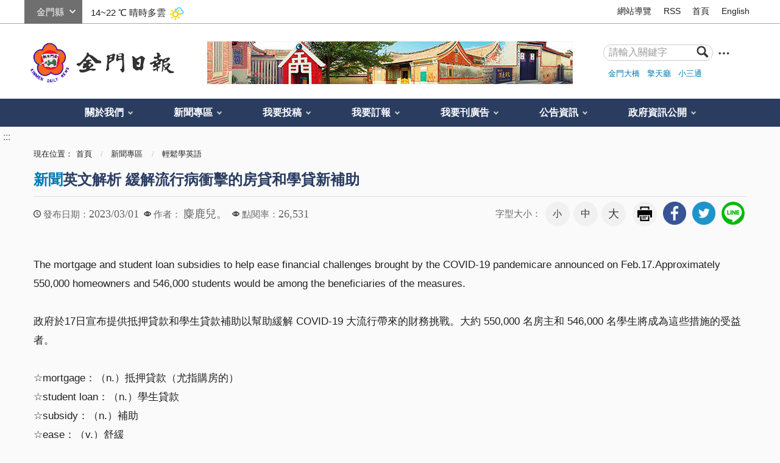

--- FILE ---
content_type: text/html; charset=utf-8
request_url: https://www.kmdn.gov.tw/1117/1271/1278/552322/
body_size: 17825
content:


<!doctype html>
<html xmlns:og='http://ogp.me/ns#' lang="zh-Hant" class="no-js">
<head>
    <meta charset="utf-8" />
    <meta name="description" content="The mortgage and student loan subsidies to help ease financial challenges brought by the COVID-19 pandemicare announced on Feb.17.Approximately 550,000 homeowners and 546,000 students would be among the beneficiaries of the measures.

  政府於17日宣布提供抵押貸款和學生貸款補助以幫助緩解 COVID-19 大流行帶來的財務挑戰。大約 550,000 名房主和 546,000 名學生將成為這些措施的受益者。

  ☆mortgage：（n.）抵押貸款（尤指購房的）
  ☆student loan：（n.）學生貸款
  ☆subsidy：（n.）補助
  ☆ease：（v.）舒緩
  ☆approximately：（adv.）大約
  ☆beneficiary：（n.）受益人；受惠者
  ☆measure：（n.）措施
__________________________________________

 The Executive Yuan approved a Ministry of the Interior proposal to provide one-off mortgage subsidies of NT$30,000 (US$991) to eligible home buyers.  
  行政院批准了內政部向符合條件的購房者提供 30,000 新台幣（991 美元）一次性抵押貸款補貼的提議。

  ☆the Executive Yuan：（n.）行政院
  ☆Ministry of the Interior：（n.）內政部
  ☆proposal：（n.）提案
  ☆one-off：（a.）一次性的
  ＊One-off是指一次性，非常態性的活動。例如一次性的付款叫one-off payment、一次性的工作是one-off job、一次性的買賣是one-off deal。如果我們指的是像免洗筷或者是紙杯等「不可重複使用且在使用後丟棄」的「一次性的」物品，那麼我們所用的字會是&quot;disposable&quot;這個形容詞。
  ☆eligible：（a.）有資格的
＿＿＿＿＿＿＿＿＿＿＿＿＿＿＿＿＿＿＿＿＿

 Home buyers with an annual household income of less than NT$1.2 million who are liable for an original mortgage of up to NT$8.5 million in Taipei, or up to NT$7 million in the rest of the country, can apply for the subsidy.The number of eligible applicants has increased from 60,000 to 277,000. About 40 percent of subsidy recipients are underprivileged households, while young adults and newly married couples account for 30 percent.

  家庭年收入低於新台幣 120 萬元的購房者，在台北承擔高達新台幣 850 萬元的原始抵押貸款，或在全國其他地區高達新台幣 700 萬元的購房者，可以申請補貼。符合條件的申請人數已從 60,000 人增加到 277,000 人。大約 40% 的補貼接受者是貧困家庭，而年輕人和新婚夫婦佔 30%。

  ☆annual household income：（n.）家庭年收入
  ☆liable：（a.）可能的
  ☆applicant：（n.）申請者
  ☆recipient：（n.）接受者
  ☆underprivileged：（a.）貧困的；屬於弱勢群體的；底層的
＿＿＿＿＿＿＿＿＿＿＿＿＿＿＿＿＿＿＿＿＿

 The subsidy is not meant to encourage people to buy homes or to subsidize luxury homeowners, Minister of the Interior Lin Yu-chang (林右昌) said, adding that owners of multiple homes would be excluded andlords would not receive the subsidy.

  內政部長林右昌表示，該補貼不是為了要鼓勵人們買房或者來補貼豪宅業主，也補充說明多套房主將被排除在外且房東並不會獲得補貼。

  ☆subsidize：（v.）補助；補貼
  ☆luxury：（a.）豪奢的
  ☆multiple：（a.）複合的；多樣的
  ☆excluded：（a.）被排除的
＿＿＿＿＿＿＿＿＿＿＿＿＿＿＿＿＿＿＿＿＿

 Meanwhile, students and recent graduates in need of financial assistance would have one year of student loans forgiven, Minister of Education Pan Wen-chung (潘文忠) said.The planwould be implemented in July andis expected to help 546,000 low-income students, recent graduates raising children and recent graduates earning less than NT$40,000 per month on average.

  與此同時，教育部長潘文忠表示，需要經濟援助的學生和應屆畢業生將免除一年的助學貸款。該計劃將於 7 月實施，預計將幫助 546,000 名低收入學生、正在撫養子女的應屆畢業生以及平均月收入低於新台幣 4 萬元的應屆畢業生。

  ☆recent graduate：（n.）應屆畢業生
  ☆forgiven：（a.）被免除的
  ☆implement：（v.）實施
  ☆average：（n.）平均">
    <meta name="keywords" content="英文原來這樣說(English Is A Piece of Cake)">
    <meta http-equiv="X-UA-Compatible" content="IE=edge">
    <meta name="viewport" content="width=device-width, initial-scale=1">
    <title>
        金門日報全球資訊網 -新聞英文解析 緩解流行病衝擊的房貸和學貸新補助
    </title>
        <meta property="robots" content="The mortgage and student loan subsidies to help ease financial challenges brought by the COVID-19 pandemicare announced on Feb.17.Approximately 550,000 homeowners and 546,000 students would be among the beneficiaries of the measures.

  政府於17日宣布提供抵押貸款和學生貸款補助以幫助緩解 COVID-19 大流行帶來的財務挑戰。大約 550,000 名房主和 546,000 名學生將成為這些措施的受益者。

  ☆mortgage：（n.）抵押貸款（尤指購房的）
  ☆student loan：（n.）學生貸款
  ☆subsidy：（n.）補助
  ☆ease：（v.）舒緩
  ☆approximately：（adv.）大約
  ☆beneficiary：（n.）受益人；受惠者
  ☆measure：（n.）措施
__________________________________________

 The Executive Yuan approved a Ministry of the Interior proposal to provide one-off mortgage subsidies of NT$30,000 (US$991) to eligible home buyers.  
  行政院批准了內政部向符合條件的購房者提供 30,000 新台幣（991 美元）一次性抵押貸款補貼的提議。

  ☆the Executive Yuan：（n.）行政院
  ☆Ministry of the Interior：（n.）內政部
  ☆proposal：（n.）提案
  ☆one-off：（a.）一次性的
  ＊One-off是指一次性，非常態性的活動。例如一次性的付款叫one-off payment、一次性的工作是one-off job、一次性的買賣是one-off deal。如果我們指的是像免洗筷或者是紙杯等「不可重複使用且在使用後丟棄」的「一次性的」物品，那麼我們所用的字會是&quot;disposable&quot;這個形容詞。
  ☆eligible：（a.）有資格的
＿＿＿＿＿＿＿＿＿＿＿＿＿＿＿＿＿＿＿＿＿

 Home buyers with an annual household income of less than NT$1.2 million who are liable for an original mortgage of up to NT$8.5 million in Taipei, or up to NT$7 million in the rest of the country, can apply for the subsidy.The number of eligible applicants has increased from 60,000 to 277,000. About 40 percent of subsidy recipients are underprivileged households, while young adults and newly married couples account for 30 percent.

  家庭年收入低於新台幣 120 萬元的購房者，在台北承擔高達新台幣 850 萬元的原始抵押貸款，或在全國其他地區高達新台幣 700 萬元的購房者，可以申請補貼。符合條件的申請人數已從 60,000 人增加到 277,000 人。大約 40% 的補貼接受者是貧困家庭，而年輕人和新婚夫婦佔 30%。

  ☆annual household income：（n.）家庭年收入
  ☆liable：（a.）可能的
  ☆applicant：（n.）申請者
  ☆recipient：（n.）接受者
  ☆underprivileged：（a.）貧困的；屬於弱勢群體的；底層的
＿＿＿＿＿＿＿＿＿＿＿＿＿＿＿＿＿＿＿＿＿

 The subsidy is not meant to encourage people to buy homes or to subsidize luxury homeowners, Minister of the Interior Lin Yu-chang (林右昌) said, adding that owners of multiple homes would be excluded andlords would not receive the subsidy.

  內政部長林右昌表示，該補貼不是為了要鼓勵人們買房或者來補貼豪宅業主，也補充說明多套房主將被排除在外且房東並不會獲得補貼。

  ☆subsidize：（v.）補助；補貼
  ☆luxury：（a.）豪奢的
  ☆multiple：（a.）複合的；多樣的
  ☆excluded：（a.）被排除的
＿＿＿＿＿＿＿＿＿＿＿＿＿＿＿＿＿＿＿＿＿

 Meanwhile, students and recent graduates in need of financial assistance would have one year of student loans forgiven, Minister of Education Pan Wen-chung (潘文忠) said.The planwould be implemented in July andis expected to help 546,000 low-income students, recent graduates raising children and recent graduates earning less than NT$40,000 per month on average.

  與此同時，教育部長潘文忠表示，需要經濟援助的學生和應屆畢業生將免除一年的助學貸款。該計劃將於 7 月實施，預計將幫助 546,000 名低收入學生、正在撫養子女的應屆畢業生以及平均月收入低於新台幣 4 萬元的應屆畢業生。

  ☆recent graduate：（n.）應屆畢業生
  ☆forgiven：（a.）被免除的
  ☆implement：（v.）實施
  ☆average：（n.）平均" />
        <meta property="googlebot" content="The mortgage and student loan subsidies to help ease financial challenges brought by the COVID-19 pandemicare announced on Feb.17.Approximately 550,000 homeowners and 546,000 students would be among the beneficiaries of the measures.

  政府於17日宣布提供抵押貸款和學生貸款補助以幫助緩解 COVID-19 大流行帶來的財務挑戰。大約 550,000 名房主和 546,000 名學生將成為這些措施的受益者。

  ☆mortgage：（n.）抵押貸款（尤指購房的）
  ☆student loan：（n.）學生貸款
  ☆subsidy：（n.）補助
  ☆ease：（v.）舒緩
  ☆approximately：（adv.）大約
  ☆beneficiary：（n.）受益人；受惠者
  ☆measure：（n.）措施
__________________________________________

 The Executive Yuan approved a Ministry of the Interior proposal to provide one-off mortgage subsidies of NT$30,000 (US$991) to eligible home buyers.  
  行政院批准了內政部向符合條件的購房者提供 30,000 新台幣（991 美元）一次性抵押貸款補貼的提議。

  ☆the Executive Yuan：（n.）行政院
  ☆Ministry of the Interior：（n.）內政部
  ☆proposal：（n.）提案
  ☆one-off：（a.）一次性的
  ＊One-off是指一次性，非常態性的活動。例如一次性的付款叫one-off payment、一次性的工作是one-off job、一次性的買賣是one-off deal。如果我們指的是像免洗筷或者是紙杯等「不可重複使用且在使用後丟棄」的「一次性的」物品，那麼我們所用的字會是&quot;disposable&quot;這個形容詞。
  ☆eligible：（a.）有資格的
＿＿＿＿＿＿＿＿＿＿＿＿＿＿＿＿＿＿＿＿＿

 Home buyers with an annual household income of less than NT$1.2 million who are liable for an original mortgage of up to NT$8.5 million in Taipei, or up to NT$7 million in the rest of the country, can apply for the subsidy.The number of eligible applicants has increased from 60,000 to 277,000. About 40 percent of subsidy recipients are underprivileged households, while young adults and newly married couples account for 30 percent.

  家庭年收入低於新台幣 120 萬元的購房者，在台北承擔高達新台幣 850 萬元的原始抵押貸款，或在全國其他地區高達新台幣 700 萬元的購房者，可以申請補貼。符合條件的申請人數已從 60,000 人增加到 277,000 人。大約 40% 的補貼接受者是貧困家庭，而年輕人和新婚夫婦佔 30%。

  ☆annual household income：（n.）家庭年收入
  ☆liable：（a.）可能的
  ☆applicant：（n.）申請者
  ☆recipient：（n.）接受者
  ☆underprivileged：（a.）貧困的；屬於弱勢群體的；底層的
＿＿＿＿＿＿＿＿＿＿＿＿＿＿＿＿＿＿＿＿＿

 The subsidy is not meant to encourage people to buy homes or to subsidize luxury homeowners, Minister of the Interior Lin Yu-chang (林右昌) said, adding that owners of multiple homes would be excluded andlords would not receive the subsidy.

  內政部長林右昌表示，該補貼不是為了要鼓勵人們買房或者來補貼豪宅業主，也補充說明多套房主將被排除在外且房東並不會獲得補貼。

  ☆subsidize：（v.）補助；補貼
  ☆luxury：（a.）豪奢的
  ☆multiple：（a.）複合的；多樣的
  ☆excluded：（a.）被排除的
＿＿＿＿＿＿＿＿＿＿＿＿＿＿＿＿＿＿＿＿＿

 Meanwhile, students and recent graduates in need of financial assistance would have one year of student loans forgiven, Minister of Education Pan Wen-chung (潘文忠) said.The planwould be implemented in July andis expected to help 546,000 low-income students, recent graduates raising children and recent graduates earning less than NT$40,000 per month on average.

  與此同時，教育部長潘文忠表示，需要經濟援助的學生和應屆畢業生將免除一年的助學貸款。該計劃將於 7 月實施，預計將幫助 546,000 名低收入學生、正在撫養子女的應屆畢業生以及平均月收入低於新台幣 4 萬元的應屆畢業生。

  ☆recent graduate：（n.）應屆畢業生
  ☆forgiven：（a.）被免除的
  ☆implement：（v.）實施
  ☆average：（n.）平均" />
        <meta name="section" property="article:section" itemprop="articleSection" content="輕鬆學英語" />
        <meta name="parsely-section" content="輕鬆學英語" data-ephemeral="true" />
    <meta name="DC.Title" content="英文原來這樣說(English Is A Piece of Cake)">
    <meta name="DC.Subject" content="英文原來這樣說(English Is A Piece of Cake)">
    <meta name="DC.Creator" content="金門日報">
    <meta name="DC.Description" content="The mortgage and student loan subsidies to help ease financial challenges brought by the COVID-19 pandemicare announced on Feb.17.Approximately 550,000 homeowners and 546,000 students would be among the beneficiaries of the measures.

  政府於17日宣布提供抵押貸款和學生貸款補助以幫助緩解 COVID-19 大流行帶來的財務挑戰。大約 550,000 名房主和 546,000 名學生將成為這些措施的受益者。

  ☆mortgage：（n.）抵押貸款（尤指購房的）
  ☆student loan：（n.）學生貸款
  ☆subsidy：（n.）補助
  ☆ease：（v.）舒緩
  ☆approximately：（adv.）大約
  ☆beneficiary：（n.）受益人；受惠者
  ☆measure：（n.）措施
__________________________________________

 The Executive Yuan approved a Ministry of the Interior proposal to provide one-off mortgage subsidies of NT$30,000 (US$991) to eligible home buyers.  
  行政院批准了內政部向符合條件的購房者提供 30,000 新台幣（991 美元）一次性抵押貸款補貼的提議。

  ☆the Executive Yuan：（n.）行政院
  ☆Ministry of the Interior：（n.）內政部
  ☆proposal：（n.）提案
  ☆one-off：（a.）一次性的
  ＊One-off是指一次性，非常態性的活動。例如一次性的付款叫one-off payment、一次性的工作是one-off job、一次性的買賣是one-off deal。如果我們指的是像免洗筷或者是紙杯等「不可重複使用且在使用後丟棄」的「一次性的」物品，那麼我們所用的字會是&quot;disposable&quot;這個形容詞。
  ☆eligible：（a.）有資格的
＿＿＿＿＿＿＿＿＿＿＿＿＿＿＿＿＿＿＿＿＿

 Home buyers with an annual household income of less than NT$1.2 million who are liable for an original mortgage of up to NT$8.5 million in Taipei, or up to NT$7 million in the rest of the country, can apply for the subsidy.The number of eligible applicants has increased from 60,000 to 277,000. About 40 percent of subsidy recipients are underprivileged households, while young adults and newly married couples account for 30 percent.

  家庭年收入低於新台幣 120 萬元的購房者，在台北承擔高達新台幣 850 萬元的原始抵押貸款，或在全國其他地區高達新台幣 700 萬元的購房者，可以申請補貼。符合條件的申請人數已從 60,000 人增加到 277,000 人。大約 40% 的補貼接受者是貧困家庭，而年輕人和新婚夫婦佔 30%。

  ☆annual household income：（n.）家庭年收入
  ☆liable：（a.）可能的
  ☆applicant：（n.）申請者
  ☆recipient：（n.）接受者
  ☆underprivileged：（a.）貧困的；屬於弱勢群體的；底層的
＿＿＿＿＿＿＿＿＿＿＿＿＿＿＿＿＿＿＿＿＿

 The subsidy is not meant to encourage people to buy homes or to subsidize luxury homeowners, Minister of the Interior Lin Yu-chang (林右昌) said, adding that owners of multiple homes would be excluded andlords would not receive the subsidy.

  內政部長林右昌表示，該補貼不是為了要鼓勵人們買房或者來補貼豪宅業主，也補充說明多套房主將被排除在外且房東並不會獲得補貼。

  ☆subsidize：（v.）補助；補貼
  ☆luxury：（a.）豪奢的
  ☆multiple：（a.）複合的；多樣的
  ☆excluded：（a.）被排除的
＿＿＿＿＿＿＿＿＿＿＿＿＿＿＿＿＿＿＿＿＿

 Meanwhile, students and recent graduates in need of financial assistance would have one year of student loans forgiven, Minister of Education Pan Wen-chung (潘文忠) said.The planwould be implemented in July andis expected to help 546,000 low-income students, recent graduates raising children and recent graduates earning less than NT$40,000 per month on average.

  與此同時，教育部長潘文忠表示，需要經濟援助的學生和應屆畢業生將免除一年的助學貸款。該計劃將於 7 月實施，預計將幫助 546,000 名低收入學生、正在撫養子女的應屆畢業生以及平均月收入低於新台幣 4 萬元的應屆畢業生。

  ☆recent graduate：（n.）應屆畢業生
  ☆forgiven：（a.）被免除的
  ☆implement：（v.）實施
  ☆average：（n.）平均">
    <meta name="DC.Publisher" content="金門日報">
    <meta name="DC.Contributor" content="金門日報">
    <meta name="DC.coverage.t.max" content="2000-01-01">
    <meta name="DC.coverage.t.min" content="2000-01-01">
    <meta name="DC.Date" content="2015-08-14 03:58">
    <meta name="DC.Type" content="page">
    <meta name="DC.Format" content="HTML">
    <meta name="DC.Identifier" content="371015300L">
    <meta name="DC.Relation" content="金門縣金門日報社首頁">
    <meta name="DC.Source" content="金門縣金門日報社">
    <meta name="DC.Language" content="zh-TW">
    <meta name="DC.Coverage" content="2000-01-01">
    <meta name="DC.Rights" content="2075-12-31">
    <meta name="Category.Cake" content="J40">
    <meta name="Category.Theme" content="9Z0">
    <meta name="Category.Service" content="IZ0">
    <meta property="og:title" content="-新聞英文解析 緩解流行病衝擊的房貸和學貸新補助" />
    <meta property="og:description" content="The mortgage and student loan subsidies to help ease financial challenges brought by the COVID-19 pandemicare announced on Feb.17.Approximately 550,000 homeowners and 546,000 students would be among the beneficiaries of the measures.

  政府於17日宣布提供抵押貸款和學生貸款補助以幫助緩解 COVID-19 大流行帶來的財務挑戰。大約 550,000 名房主和 546,000 名學生將成為這些措施的受益者。

  ☆mortgage：（n.）抵押貸款（尤指購房的）
  ☆student loan：（n.）學生貸款
  ☆subsidy：（n.）補助
  ☆ease：（v.）舒緩
  ☆approximately：（adv.）大約
  ☆beneficiary：（n.）受益人；受惠者
  ☆measure：（n.）措施
__________________________________________

 The Executive Yuan approved a Ministry of the Interior proposal to provide one-off mortgage subsidies of NT$30,000 (US$991) to eligible home buyers.  
  行政院批准了內政部向符合條件的購房者提供 30,000 新台幣（991 美元）一次性抵押貸款補貼的提議。

  ☆the Executive Yuan：（n.）行政院
  ☆Ministry of the Interior：（n.）內政部
  ☆proposal：（n.）提案
  ☆one-off：（a.）一次性的
  ＊One-off是指一次性，非常態性的活動。例如一次性的付款叫one-off payment、一次性的工作是one-off job、一次性的買賣是one-off deal。如果我們指的是像免洗筷或者是紙杯等「不可重複使用且在使用後丟棄」的「一次性的」物品，那麼我們所用的字會是&quot;disposable&quot;這個形容詞。
  ☆eligible：（a.）有資格的
＿＿＿＿＿＿＿＿＿＿＿＿＿＿＿＿＿＿＿＿＿

 Home buyers with an annual household income of less than NT$1.2 million who are liable for an original mortgage of up to NT$8.5 million in Taipei, or up to NT$7 million in the rest of the country, can apply for the subsidy.The number of eligible applicants has increased from 60,000 to 277,000. About 40 percent of subsidy recipients are underprivileged households, while young adults and newly married couples account for 30 percent.

  家庭年收入低於新台幣 120 萬元的購房者，在台北承擔高達新台幣 850 萬元的原始抵押貸款，或在全國其他地區高達新台幣 700 萬元的購房者，可以申請補貼。符合條件的申請人數已從 60,000 人增加到 277,000 人。大約 40% 的補貼接受者是貧困家庭，而年輕人和新婚夫婦佔 30%。

  ☆annual household income：（n.）家庭年收入
  ☆liable：（a.）可能的
  ☆applicant：（n.）申請者
  ☆recipient：（n.）接受者
  ☆underprivileged：（a.）貧困的；屬於弱勢群體的；底層的
＿＿＿＿＿＿＿＿＿＿＿＿＿＿＿＿＿＿＿＿＿

 The subsidy is not meant to encourage people to buy homes or to subsidize luxury homeowners, Minister of the Interior Lin Yu-chang (林右昌) said, adding that owners of multiple homes would be excluded andlords would not receive the subsidy.

  內政部長林右昌表示，該補貼不是為了要鼓勵人們買房或者來補貼豪宅業主，也補充說明多套房主將被排除在外且房東並不會獲得補貼。

  ☆subsidize：（v.）補助；補貼
  ☆luxury：（a.）豪奢的
  ☆multiple：（a.）複合的；多樣的
  ☆excluded：（a.）被排除的
＿＿＿＿＿＿＿＿＿＿＿＿＿＿＿＿＿＿＿＿＿

 Meanwhile, students and recent graduates in need of financial assistance would have one year of student loans forgiven, Minister of Education Pan Wen-chung (潘文忠) said.The planwould be implemented in July andis expected to help 546,000 low-income students, recent graduates raising children and recent graduates earning less than NT$40,000 per month on average.

  與此同時，教育部長潘文忠表示，需要經濟援助的學生和應屆畢業生將免除一年的助學貸款。該計劃將於 7 月實施，預計將幫助 546,000 名低收入學生、正在撫養子女的應屆畢業生以及平均月收入低於新台幣 4 萬元的應屆畢業生。

  ☆recent graduate：（n.）應屆畢業生
  ☆forgiven：（a.）被免除的
  ☆implement：（v.）實施
  ☆average：（n.）平均" />
    <meta property="og:type" content="website" />
    <meta property="og:url" content="https://www.kmdn.gov.tw/1117/1271/1278/255714/" />
    <meta property="og:image" content="https://www.kmdn.gov.tw/media/131565/fblogo-ss.jpg" />
    <!-- slick css-->
    <link href="/Content/A/vendor/slick/slick.css" rel="stylesheet">
    <link href="/Content/A/vendor/slick/slick-theme.css" rel="stylesheet">
        <!-- hyUI css -->
    <link rel="stylesheet" href="/Content/A/css/hyui.css">
    <!-- favicon -->
    <link href="/Content/A/images/favicon.png" rel="icon" type="image/x-icon">
    <!--HTML5 Shim and Respond.js IE8 support of HTML5 elements and media queries [if lt IE 9]>
    <script src="/Content/A/js/html5shiv.js"></script>
    <script src="/Content/A/js/respond.min.js"></script>
    <![endif]-->
    <script type="text/javascript" src="/Content/A/js/jquery-3.5.1.min.js"></script>
    <script>
        (function (i, s, o, g, r, a, m) {
            i['GoogleAnalyticsObject'] = r; i[r] = i[r] || function () {
                (i[r].q = i[r].q || []).push(arguments)
            }, i[r].l = 1 * new Date(); a = s.createElement(o),
                m = s.getElementsByTagName(o)[0]; a.async = 1; a.src = g; m.parentNode.insertBefore(a, m)
        })(window, document, 'script', '//www.google-analytics.com/analytics.js', 'ga');

        ga('create', 'UA-66284228-1', 'auto');
        ga('send', 'pageview');
    </script>
    
            <!--
            <link rel="stylesheet" href="/Content/A/css/">
            
                -->
        
</head>
<body>
    <!-- 直接跳主內容區 -->
    <a class="goCenter" href="#center" tabindex="1" title="按Enter到主內容區">按Enter到主內容區</a>
    <!-- wrapper Start -->
    <div class="wrapper">
        

<header class="header">
    <div class="container">
        <a class="accesskey" href="#aU" id="aU" accesskey="U" title="網站標題" tabindex="2">:::</a>
<!-- navigation Start -->
<nav class="navigation">
        <script>
            var iniWtID = "wtIniv";
            function changeWt(myId) {
                $("#wtIniv").remove();
                $("#" + iniWtID).hide();
                $("#wt" + myId).show();
                iniWtID = "wt" + myId;
            }
            $(document).ready(function () {
                $("#wtchange").change(function () {
                    var myId = $(this).val();
                    changeWt(myId);
                });
            });
        </script>
        <div class="weather">
            <div class="form_grp">
                <label for="wtchange">選縣市</label>
                <select name="wtchange" id="wtchange">
                        <option value="嘉義縣" >嘉義縣</option>
                        <option value="新北市" >新北市</option>
                        <option value="嘉義市" >嘉義市</option>
                        <option value="新竹縣" >新竹縣</option>
                        <option value="新竹市" >新竹市</option>
                        <option value="臺北市" >臺北市</option>
                        <option value="臺南市" >臺南市</option>
                        <option value="宜蘭縣" >宜蘭縣</option>
                        <option value="苗栗縣" >苗栗縣</option>
                        <option value="雲林縣" >雲林縣</option>
                        <option value="花蓮縣" >花蓮縣</option>
                        <option value="臺中市" >臺中市</option>
                        <option value="臺東縣" >臺東縣</option>
                        <option value="桃園市" >桃園市</option>
                        <option value="南投縣" >南投縣</option>
                        <option value="高雄市" >高雄市</option>
                        <option value="金門縣" selected='selected'>金門縣</option>
                        <option value="屏東縣" >屏東縣</option>
                        <option value="基隆市" >基隆市</option>
                        <option value="澎湖縣" >澎湖縣</option>
                        <option value="彰化縣" >彰化縣</option>
                        <option value="連江縣" >連江縣</option>
                </select>
            </div>
            <div id="wtIniv" class="temp">
                    <span> 14~22 ℃ </span><span>晴時多雲</span><img src="/Content/A/images/weathericon/2.png" alt="">
            </div>
                <div id="wt嘉義縣" class="temp" style="display:none;">
                    <span> 16~24 ℃ </span><span>多雲時晴</span><img src="/Content/A/images/weathericon/3.png" alt="">
                </div>
                <div id="wt新北市" class="temp" style="display:none;">
                    <span> 17~21 ℃ </span><span>陰短暫雨</span><img src="/Content/A/images/weathericon/11.png" alt="">
                </div>
                <div id="wt嘉義市" class="temp" style="display:none;">
                    <span> 15~25 ℃ </span><span>多雲時晴</span><img src="/Content/A/images/weathericon/3.png" alt="">
                </div>
                <div id="wt新竹縣" class="temp" style="display:none;">
                    <span> 17~21 ℃ </span><span>多雲時晴</span><img src="/Content/A/images/weathericon/3.png" alt="">
                </div>
                <div id="wt新竹市" class="temp" style="display:none;">
                    <span> 17~21 ℃ </span><span>晴時多雲</span><img src="/Content/A/images/weathericon/2.png" alt="">
                </div>
                <div id="wt臺北市" class="temp" style="display:none;">
                    <span> 17~21 ℃ </span><span>陰短暫雨</span><img src="/Content/A/images/weathericon/11.png" alt="">
                </div>
                <div id="wt臺南市" class="temp" style="display:none;">
                    <span> 16~24 ℃ </span><span>晴時多雲</span><img src="/Content/A/images/weathericon/2.png" alt="">
                </div>
                <div id="wt宜蘭縣" class="temp" style="display:none;">
                    <span> 16~22 ℃ </span><span>多雲短暫雨</span><img src="/Content/A/images/weathericon/8.png" alt="">
                </div>
                <div id="wt苗栗縣" class="temp" style="display:none;">
                    <span> 15~22 ℃ </span><span>多雲時晴</span><img src="/Content/A/images/weathericon/3.png" alt="">
                </div>
                <div id="wt雲林縣" class="temp" style="display:none;">
                    <span> 15~25 ℃ </span><span>晴時多雲</span><img src="/Content/A/images/weathericon/2.png" alt="">
                </div>
                <div id="wt花蓮縣" class="temp" style="display:none;">
                    <span> 17~25 ℃ </span><span>晴時多雲</span><img src="/Content/A/images/weathericon/2.png" alt="">
                </div>
                <div id="wt臺中市" class="temp" style="display:none;">
                    <span> 16~24 ℃ </span><span>晴時多雲</span><img src="/Content/A/images/weathericon/2.png" alt="">
                </div>
                <div id="wt臺東縣" class="temp" style="display:none;">
                    <span> 18~25 ℃ </span><span>晴時多雲</span><img src="/Content/A/images/weathericon/2.png" alt="">
                </div>
                <div id="wt桃園市" class="temp" style="display:none;">
                    <span> 17~20 ℃ </span><span>陰時多雲短暫雨</span><img src="/Content/A/images/weathericon/10.png" alt="">
                </div>
                <div id="wt南投縣" class="temp" style="display:none;">
                    <span> 14~25 ℃ </span><span>晴時多雲</span><img src="/Content/A/images/weathericon/2.png" alt="">
                </div>
                <div id="wt高雄市" class="temp" style="display:none;">
                    <span> 18~25 ℃ </span><span>晴時多雲</span><img src="/Content/A/images/weathericon/2.png" alt="">
                </div>
                <div id="wt金門縣" class="temp" style="display:none;">
                    <span> 14~22 ℃ </span><span>晴時多雲</span><img src="/Content/A/images/weathericon/2.png" alt="">
                </div>
                <div id="wt屏東縣" class="temp" style="display:none;">
                    <span> 17~27 ℃ </span><span>晴時多雲</span><img src="/Content/A/images/weathericon/2.png" alt="">
                </div>
                <div id="wt基隆市" class="temp" style="display:none;">
                    <span> 17~19 ℃ </span><span>陰時多雲短暫雨</span><img src="/Content/A/images/weathericon/10.png" alt="">
                </div>
                <div id="wt澎湖縣" class="temp" style="display:none;">
                    <span> 18~22 ℃ </span><span>晴時多雲</span><img src="/Content/A/images/weathericon/2.png" alt="">
                </div>
                <div id="wt彰化縣" class="temp" style="display:none;">
                    <span> 17~22 ℃ </span><span>晴時多雲</span><img src="/Content/A/images/weathericon/2.png" alt="">
                </div>
                <div id="wt連江縣" class="temp" style="display:none;">
                    <span> 12~17 ℃ </span><span>晴時多雲</span><img src="/Content/A/images/weathericon/2.png" alt="">
                </div>
        </div>
        <!-- weather END -->
                    <ul>
                            <li><a href="/1119/3090/" target="_self" title="網站導覽">網站導覽</a></li>
                            <li><a href="/1119/1120/1409/" target="_self" title="RSS">RSS</a></li>
                            <li><a href="https://www.kmdn.gov.tw/" target="_self" title="首頁">首頁</a></li>
                            <li><a href="https://www.kmdn.gov.tw/350690/350692/350693/" target="_self" title="English">English</a></li>

                </ul>
</nav>
<!-- navigation End -->
<div class="flex_wrapper">
    <h1>
        <a href="https://www.kmdn.gov.tw" title="logo"><img src="/Content/A//images/logo.png" alt="回首頁" /></a>
    </h1>
    <div class="banner_area">
                        <img src="/media/114257642/金門日報社預設圖.jpg" alt="" />

    </div>

    <!-- Search Start -->
    <div class="search">
        <div class="form_grp">
            <form action="/1119/查詢結果條列/">
                <label for="searchkey">搜尋</label>
                <input name="q" id="searchkey" type="text" placeholder="請輸入關鍵字" accesskey="S">
                <input name="searchsubmit" type="submit" title="查詢" value="查詢" />
            </form>
        </div>
        <a target="_blank" class="search_advanced" href="http://www.google.com.tw/advanced_search?hl=zh-TW&amp;amp;as_q=&amp;amp;num=100&amp;amp;as_sitesearch=https://www.kmdn.gov.tw&amp;amp;sitetitle" title="進階查詢(另開新視窗)"><img src="/Content/A//images/icon_search_more.png" alt="進階查詢(另開新視窗)"></a>
        <div class="keywordHot">
                    <ul>
                            <li><a href="/1119/查詢結果條列/?q=金門大橋" title="金門大橋">金門大橋</a></li>
                            <li><a href="/1119/查詢結果條列/?q=擎天廳" title="擎天廳">擎天廳</a></li>
                            <li><a href="/1119/查詢結果條列/?q=小三通" title="小三通">小三通</a></li>
                    </ul>
        </div>
    </div>
</div>
<!-- Search End -->
<!-- noscript -->
<noscript>
    您的瀏覽器不支援JavaScript語法，JavaScript語法並不影響內容的陳述。您可使用按鍵盤上的Ctrl鍵+ (+)鍵放大/(-)鍵縮小來改變字型大小；回到上一頁可使用瀏覽器提供的 Alt+左方向鍵(←) 快速鍵功能；列印可使用瀏覽器提供的(Ctrl+P)功能。您的瀏覽器，不支援script語法，若您的瀏覽器無法支援請點選此超連結 <a href="#" title="網站導覽">網站導覽</a>
</noscript>
        <!-- menu Start -->
        <nav class="menu">
            <ul>
        <li>
            <a href="/1117/1059/" title="關於我們">關於我們</a>
    <ul>
            <li>
                <a href="/1117/1059/1379/1375/" title="歷史沿革" target="_self">歷史沿革</a>
            </li>
            <li>
                <a href="/1117/1059/1380/1073/" title="地理位置" target="_self">地理位置</a>
            </li>
            <li>
                <a href="/1117/1059/1066/1070/" title="社長簡歷" target="_self">社長簡歷</a>
            </li>
            <li>
                <a href="/1117/1059/1382/" title="便民服務" target="_self">便民服務</a>
            </li>
            <li>
                <a href="/1117/1059/2947/" title="意見信箱" target="_self">意見信箱</a>
            </li>
            <li>
                <a href="/1117/1059/1156/" title="檔案下載" target="_self">檔案下載</a>
            </li>
            <li>
                <a href="https://www.facebook.com/kinmendailynews/" title="粉絲專頁(另開新視窗)" target="_blank">粉絲專頁</a>
            </li>
    </ul>
        </li>
        <li>
            <a href="/1117/1271/" title="新聞專區">新聞專區</a>
    <ul>
            <li>
                <a href="/1117/1271/287081/" title="快訊" target="_self">快訊</a>
            </li>
            <li>
                <a href="/1117/1271/1272/" title="地方新聞" target="_self">地方新聞</a>
            </li>
            <li>
                <a href="/1117/1271/1273/" title="社論" target="_self">社論</a>
            </li>
            <li>
                <a href="/1117/1271/1274/" title="副刊文學" target="_self">副刊文學</a>
            </li>
            <li>
                <a href="/1117/1271/1275/" title="浯江夜話" target="_self">浯江夜話</a>
            </li>
            <li>
                <a href="/1117/1271/1277/" title="學生園地" target="_self">學生園地</a>
            </li>
            <li>
                <a href="/1117/1271/4189/" title="金經樂道" target="_self">金經樂道</a>
            </li>
            <li>
                <a href="/1117/1271/1276/" title="言論廣場" target="_self">言論廣場</a>
            </li>
            <li>
                <a href="/1117/1271/1278/" title="輕鬆學英語" target="_self">輕鬆學英語</a>
            </li>
            <li>
                <a href="/1117/1271/1279/" title="僑訊" target="_self">僑訊</a>
            </li>
            <li>
                <a href="/1117/1271/361204/" title="水陸法會" target="_self">水陸法會</a>
            </li>
    </ul>
        </li>
        <li>
            <a href="/1117/300550/" title="我要投稿">我要投稿</a>
    <ul>
            <li>
                <a href="/1117/300550/300744/300745/" title="文章投稿" target="_self">文章投稿</a>
            </li>
    </ul>
        </li>
        <li>
            <a href="/1117/300551/" title="我要訂報">我要訂報</a>
    <ul>
            <li>
                <a href="/1117/300551/1153/" title="訂報服務" target="_self">訂報服務</a>
            </li>
            <li>
                <a href="/1117/300551/1401/" title="訂閱電子報" target="_self">訂閱電子報</a>
            </li>
    </ul>
        </li>
        <li>
            <a href="/1117/357462/" title="我要刊廣告">我要刊廣告</a>
    <ul>
            <li>
                <a href="/1117/357462/302053/302054/" title="刊登廣告" target="_self">刊登廣告</a>
            </li>
            <li>
                <a href="/1117/357462/359895/359896/" title="刊登訃聞" target="_self">刊登訃聞</a>
            </li>
            <li>
                <a href="/1117/357462/307556/307560/" title="刊登網路廣告" target="_self">刊登網路廣告</a>
            </li>
    </ul>
        </li>
        <li>
            <a href="/1117/271930/" title="公告資訊">公告資訊</a>
    <ul>
            <li>
                <a href="/1117/271930/271932/365090/" title="徵才" target="_self">徵才</a>
            </li>
            <li>
                <a href="/1117/271930/1114/" title="友善連結" target="_self">友善連結</a>
            </li>
            <li>
                <a href="/1117/271930/1113/" title="相片媒體專區" target="_self">相片媒體專區</a>
            </li>
            <li>
                <a href="/1117/271930/1160/" title="常見問答" target="_self">常見問答</a>
            </li>
    </ul>
        </li>
        <li>
            <a href="/1117/291248/" title="政府資訊公開">政府資訊公開</a>
    <ul>
            <li>
                <a href="/1117/291248/291249/291253/" title="組織職掌" target="_self">組織職掌</a>
            </li>
            <li>
                <a href="/1117/291248/291251/291254/" title="聯絡資訊" target="_self">聯絡資訊</a>
            </li>
            <li>
                <a href="/1117/291248/291250/" title="預算及決算書" target="_self">預算及決算書</a>
            </li>
            <li>
                <a href="/1117/291248/298701/" title="大事紀專區" target="_self">大事紀專區</a>
            </li>
    </ul>
        </li>
            </ul>
        </nav>
        <!-- menu End -->
    </div>
</header>

<div id="center" class="main innerpage">
    <!-- 內頁新增一個classname-->
    <a class="accesskey" href="#aC" id="aC" accesskey="C" title="主要內容區">:::</a>
    <div class="container">

        <div class="breadcrumb">
            現在位置：<ul>
                        <li><a href="/" title="首頁">首頁</a></li>
                        <li>
                            <a href="/1117/1271/" title="新聞專區">新聞專區</a>
                        </li>
                        <li>
                            <a href="/1117/1271/1278/" title="輕鬆學英語">輕鬆學英語</a>
                        </li>
                
            </ul>
        </div>
        
    <h2 class="title">
            <span>新聞</span>英文解析 緩解流行病衝擊的房貸和學貸新補助    </h2>
    <div class="function_panel">
        <div class="publish_time">
            <span>發布日期：</span><time>2023/03/01</time>
        </div>
            <div class="click_rate">
                <span>作者：</span>
                <span class="times">
麋鹿兒。                    
                </span>
            </div>
        <div class="click_rate">
            <span>點閱率：</span><span class="times">26,531</span>
        </div>
        
        <!-- 文字大小 -->
        <div class="font_size">
            <span>字型大小：</span>
            <!-- 英文用<span>font-size：</span> -->
            <ul>
                <li><a href="#" class="small" title="字級:小">小</a></li>
                <li><a href="#" class="medium" title="字級:中">中</a></li>
                <li><a href="#" class="large" title="字級:大">大</a></li>
            </ul>
        </div>
        <!-- function功能區塊 -->
        <div class="function">
            <ul>
                <li class="print"><a href="?cprint=pt" title="友善列印" role="link">友善列印</a></li>
            </ul>
        </div>
        <div class="share">
            <ul>
                <li><a href="http://www.facebook.com/share.php?u=https://www.kmdn.gov.tw/1117/1271/1278/552322/" title="facebook" role="link"><img src="/Content/A/images/basic/icon_facebook.png" alt="facebook"></a></li>
                <li><a href="https://twitter.com/share?text=新聞英文解析 緩解流行病衝擊的房貸和學貸新補助&url=https://www.kmdn.gov.tw/1117/1271/1278/552322/" title="twitter" role="link"><img src="/Content/A/images/basic/icon_twitter.png" alt="twitter"></a></li>
                <li><a href="http://line.me/R/msg/text/?https://www.kmdn.gov.tw/1117/1271/1278/552322/" title="line" role="link"><img src="/Content/A/images/basic/icon_line.png" alt="line"></a></li>
            </ul>
        </div>

    </div>
    <section class="cp">
        <p>
  The  mortgage  and  student  loan  subsidies  to  help  ease  financial  challenges  brought  by  the  COVID-19  pandemicare  announced  on  Feb.17.Approximately  550,000  homeowners  and  546,000  students  would  be  among  the  beneficiaries  of  the  measures.<br/><br/>    政府於17日宣布提供抵押貸款和學生貸款補助以幫助緩解  COVID-19  大流行帶來的財務挑戰。大約  550,000  名房主和  546,000  名學生將成為這些措施的受益者。<br/><br/>    ☆mortgage：（n.）抵押貸款（尤指購房的）<br/>    ☆student  loan：（n.）學生貸款<br/>    ☆subsidy：（n.）補助<br/>    ☆ease：（v.）舒緩<br/>    ☆approximately：（adv.）大約<br/>    ☆beneficiary：（n.）受益人；受惠者<br/>    ☆measure：（n.）措施<br/>__________________________________________<br/><br/>  The  Executive  Yuan  approved  a  Ministry  of  the  Interior  proposal  to  provide  one-off  mortgage  subsidies  of  NT$30,000  (US$991)  to  eligible  home  buyers.    <br/>    行政院批准了內政部向符合條件的購房者提供  30,000  新台幣（991  美元）一次性抵押貸款補貼的提議。<br/><br/>    ☆the  Executive  Yuan：（n.）行政院<br/>    ☆Ministry  of  the  Interior：（n.）內政部<br/>    ☆proposal：（n.）提案<br/>    ☆one-off：（a.）一次性的<br/>    ＊One-off是指一次性，非常態性的活動。例如一次性的付款叫one-off  payment、一次性的工作是one-off  job、一次性的買賣是one-off  deal。如果我們指的是像免洗筷或者是紙杯等「不可重複使用且在使用後丟棄」的「一次性的」物品，那麼我們所用的字會是"disposable"這個形容詞。<br/>    ☆eligible：（a.）有資格的<br/>＿＿＿＿＿＿＿＿＿＿＿＿＿＿＿＿＿＿＿＿＿<br/><br/>  Home  buyers  with  an  annual  household  income  of  less  than  NT$1.2  million  who  are  liable  for  an  original  mortgage  of  up  to  NT$8.5  million  in  Taipei,  or  up  to  NT$7  million  in  the  rest  of  the  country,  can  apply  for  the  subsidy.The  number  of  eligible  applicants  has  increased  from  60,000  to  277,000.  About  40  percent  of  subsidy  recipients  are  underprivileged  households,  while  young  adults  and  newly  married  couples  account  for  30  percent.<br/><br/>    家庭年收入低於新台幣  120  萬元的購房者，在台北承擔高達新台幣  850  萬元的原始抵押貸款，或在全國其他地區高達新台幣  700  萬元的購房者，可以申請補貼。符合條件的申請人數已從  60,000  人增加到  277,000  人。大約  40%  的補貼接受者是貧困家庭，而年輕人和新婚夫婦佔  30%。<br/><br/>    ☆annual  household  income：（n.）家庭年收入<br/>    ☆liable：（a.）可能的<br/>    ☆applicant：（n.）申請者<br/>    ☆recipient：（n.）接受者<br/>    ☆underprivileged：（a.）貧困的；屬於弱勢群體的；底層的<br/>＿＿＿＿＿＿＿＿＿＿＿＿＿＿＿＿＿＿＿＿＿<br/><br/>  The  subsidy  is  not  meant  to  encourage  people  to  buy  homes  or  to  subsidize  luxury  homeowners,  Minister  of  the  Interior  Lin  Yu-chang  (林右昌)  said,  adding  that  owners  of  multiple  homes  would  be  excluded  andlords  would  not  receive  the  subsidy.<br/><br/>    內政部長林右昌表示，該補貼不是為了要鼓勵人們買房或者來補貼豪宅業主，也補充說明多套房主將被排除在外且房東並不會獲得補貼。<br/><br/>    ☆subsidize：（v.）補助；補貼<br/>    ☆luxury：（a.）豪奢的<br/>    ☆multiple：（a.）複合的；多樣的<br/>    ☆excluded：（a.）被排除的<br/>＿＿＿＿＿＿＿＿＿＿＿＿＿＿＿＿＿＿＿＿＿<br/><br/>  Meanwhile,  students  and  recent  graduates  in  need  of  financial  assistance  would  have  one  year  of  student  loans  forgiven,  Minister  of  Education  Pan  Wen-chung  (潘文忠)  said.The  planwould  be  implemented  in  July  andis  expected  to  help  546,000  low-income  students,  recent  graduates  raising  children  and  recent  graduates  earning  less  than  NT$40,000  per  month  on  average.<br/><br/>    與此同時，教育部長潘文忠表示，需要經濟援助的學生和應屆畢業生將免除一年的助學貸款。該計劃將於  7  月實施，預計將幫助  546,000  名低收入學生、正在撫養子女的應屆畢業生以及平均月收入低於新台幣  4  萬元的應屆畢業生。<br/><br/>    ☆recent  graduate：（n.）應屆畢業生<br/>    ☆forgiven：（a.）被免除的<br/>    ☆implement：（v.）實施<br/>    ☆average：（n.）平均        </p>
    </section>


   

<div class="simple_news_block col-6-6">
    <div class="col">
        <div class="simple_news_list">
            <h3 class="title">
                <span>相關</span>新聞
            </h3>
                <ul>
                        <li>
                            <a title="落實性平治理 縣府辦專題講座強化防制量能" href="https://www.kmdn.gov.tw/1117/1271/1272/584056/">
                                落實性平治理 縣府辦專題講座強化防制量能
                            </a>
                        </li>
                        <li>
                            <a title="荳咖啡室馬年禮盒 把水獺、鸕鶿、大橋融入包裝" href="https://www.kmdn.gov.tw/1117/1271/1272/584048/">
                                荳咖啡室馬年禮盒 把水獺、鸕鶿、大橋融入包裝
                            </a>
                        </li>
                        <li>
                            <a title="慈濟歲末祝福 數百人點燈祈願新年祥和平安 適逢慈濟創立六十週年 大會以「莫忘竹筒歲月初心，永誌法脈宗門弘願」為主題" href="https://www.kmdn.gov.tw/1117/1271/1272/584065/">
                                慈濟歲末祝福 數百人點燈祈願新年祥和平安 適逢慈濟創立六十週年 大會以「莫忘竹筒歲月初心，永誌法脈宗門弘願」為主題
                            </a>
                        </li>
                        <li>
                            <a title="烈嶼日照協助減輕照顧壓力" href="https://www.kmdn.gov.tw/1117/1271/1272/584046/">
                                烈嶼日照協助減輕照顧壓力
                            </a>
                        </li>
                        <li>
                            <a title="超商店員機警 報警攔阻詐騙" href="https://www.kmdn.gov.tw/1117/1271/1272/584061/">
                                超商店員機警 報警攔阻詐騙
                            </a>
                        </li>
                </ul>
        </div>
    </div>
    <div class="col">
        <div class="simple_news_list">
            <h3 class="title">
                <span>熱門</span>新聞
            </h3>
            <ul>
                    <li>
                        <a title="誠徵快訊" href="https://www.kmdn.gov.tw/1117/1271/287081/568009/">
                            誠徵快訊
                        </a>
                    </li>
                    <li>
                        <a title="【長壽島專題報導】人要不計較日子就過得去 人瑞李許八笑談擎蚵歲月" href="https://www.kmdn.gov.tw/1117/1271/1272/583733/">
                            【長壽島專題報導】人要不計較日子就過得去 人瑞李許八笑談擎蚵歲月
                        </a>
                    </li>
                    <li>
                        <a title="【長壽島專題報導】百歲人瑞陳李含蓮 樂觀知足成就幸福長壽" href="https://www.kmdn.gov.tw/1117/1271/1272/583654/">
                            【長壽島專題報導】百歲人瑞陳李含蓮 樂觀知足成就幸福長壽
                        </a>
                    </li>
                    <li>
                        <a title="實勘水頭港旅服中心 金門國境門面惹議 議會要求全面檢討改善" href="https://www.kmdn.gov.tw/1117/1271/1272/583517/">
                            實勘水頭港旅服中心 金門國境門面惹議 議會要求全面檢討改善
                        </a>
                    </li>
                    <li>
                        <a title="金中校慶號召校友返校並選拔傑出金中人" href="https://www.kmdn.gov.tw/1117/1271/1272/583833/">
                            金中校慶號召校友返校並選拔傑出金中人
                        </a>
                    </li>
            </ul>
        </div>
    </div>
</div>


        <div class="function">
            <ul>
                <li class="icon_back"><a href="javascript:history.back()" title="回上一頁">回上一頁</a></li>
                <li class="icon_home"><a href="https://www.kmdn.gov.tw" title="回首頁">回首頁</a></li>
            </ul>
        </div>
    </div>
</div>


    <section class="branch_list">
        <div class="container">
		    <ul>
                    <li>
                        <div class="branch">金城分銷處</div>
                        <div class="address">
                            金門縣金城鎮民族路90號
                            <a href="https://www.google.com.tw/maps/place/90%E6%B0%91%E6%97%8F%E8%B7%AF%E9%82%AE%E6%94%BF%E7%BC%96%E7%A0%81:+893/@24.4303258,118.3188842,17z/data=!3m1!4b1!4m2!3m1!1s0x3414a26ba6a06977:0xd9808920bdd028a4" title="金城分銷處(另開新視窗)" target="_blank"><img src="/Content/A/images/icon_map.svg" alt="金城分銷處地圖"></a>
                        </div>
                        <span>（082）328728</span>
                    </li>
                    <li>
                        <div class="branch">金湖分銷處</div>
                        <div class="address">
                            金門縣金湖鎮山外里山外2-7號
                            <a href="https://www.google.com.tw/maps/place/%E5%B1%B1%E5%A4%96%E8%A1%977%E9%82%AE%E6%94%BF%E7%BC%96%E7%A0%81:+891/@24.4429959,118.4123092,17z/data=!3m1!4b1!4m5!3m4!1s0x3414a492e1e80685:0x61238c0cda61924b!8m2!3d24.442991!4d118.4144979" title="金湖分銷處(另開新視窗)" target="_blank"><img src="/Content/A/images/icon_map.svg" alt="金湖分銷處地圖"></a>
                        </div>
                        <span>（082）331525</span>
                    </li>
                    <li>
                        <div class="branch">烈嶼分銷處</div>
                        <div class="address">
                            金門縣烈嶼鄉后頭34之1號
                            <a href="https://www.google.com.tw/maps/search/894%E9%87%91%E9%96%80%E7%B8%A3%E7%83%88%E5%B6%BC%E9%84%89%E5%90%8E%E9%A0%AD34%E4%B9%8B1%E8%99%9F/@24.440219,118.2582835,17z/data=!3m1!4b1" title="烈嶼分銷處(另開新視窗)" target="_blank"><img src="/Content/A/images/icon_map.svg" alt="烈嶼分銷處地圖"></a>
                        </div>
                        <span>（082）363290、傳真：375649、手機：0963728817</span>
                    </li>
                    <li>
                        <div class="branch">金山分銷處</div>
                        <div class="address">
                            金門縣金城鎮民族路92號
                            <a href="https://www.google.com.tw/maps/place/92%E6%B0%91%E6%97%8F%E8%B7%AF%E9%82%AE%E6%94%BF%E7%BC%96%E7%A0%81:+893/@24.430318,118.3188312,17z/data=!3m1!4b1!4m2!3m1!1s0x3414a26ba6a06977:0xea49959b97bbb665" title="金山分銷處(另開新視窗)" target="_blank"><img src="/Content/A/images/icon_map.svg" alt="金山分銷處地圖"></a>
                        </div>
                        <span>（082）328725</span>
                    </li>
                    <li>
                        <div class="branch">夏興分銷處</div>
                        <div class="address">
                            金門縣金湖鎮夏興84號
                            <a href="https://www.google.com.tw/maps/search/%E9%87%91%E9%96%80%E7%B8%A3%E9%87%91%E6%B9%96%E9%8E%AE%E5%A4%8F%E8%88%8884%E8%99%9F/@24.430318,118.3188312,17z/data=!3m1!4b1" title="夏興分銷處(另開新視窗)" target="_blank"><img src="/Content/A/images/icon_map.svg" alt="夏興分銷處地圖"></a>
                        </div>
                        <span>（082）331818</span>
                    </li>
			</ul>
        </div>
    </section>
<!-- fatfooter Start -->
        <section class="fatfooter">
            <div class="container">
                <button type="button" name="展開選單/OPEN" class="btn btn-fatfooter close">展開/OPEN</button>
                <nav>
                    <ul>
        <li>
            <a href="/1117/1059/" title="關於我們">關於我們</a>
    <ul style="display: none;">
            <li>
                <a href="/1117/1059/1379/1375/" title="歷史沿革" target="_self">歷史沿革</a>
            </li>
            <li>
                <a href="/1117/1059/1380/1073/" title="地理位置" target="_self">地理位置</a>
            </li>
            <li>
                <a href="/1117/1059/1066/1070/" title="社長簡歷" target="_self">社長簡歷</a>
            </li>
            <li>
                <a href="/1117/1059/1382/" title="便民服務" target="_self">便民服務</a>
            </li>
            <li>
                <a href="/1117/1059/2947/" title="意見信箱" target="_self">意見信箱</a>
            </li>
            <li>
                <a href="/1117/1059/1156/" title="檔案下載" target="_self">檔案下載</a>
            </li>
            <li>
                <a href="https://www.facebook.com/kinmendailynews/" title="粉絲專頁" target="_blank">粉絲專頁</a>
            </li>
    </ul>
        </li>
        <li>
            <a href="/1117/1271/" title="新聞專區">新聞專區</a>
    <ul style="display: none;">
            <li>
                <a href="/1117/1271/287081/" title="快訊" target="_self">快訊</a>
            </li>
            <li>
                <a href="/1117/1271/1272/" title="地方新聞" target="_self">地方新聞</a>
            </li>
            <li>
                <a href="/1117/1271/1273/" title="社論" target="_self">社論</a>
            </li>
            <li>
                <a href="/1117/1271/1274/" title="副刊文學" target="_self">副刊文學</a>
            </li>
            <li>
                <a href="/1117/1271/1275/" title="浯江夜話" target="_self">浯江夜話</a>
            </li>
            <li>
                <a href="/1117/1271/1277/" title="學生園地" target="_self">學生園地</a>
            </li>
            <li>
                <a href="/1117/1271/4189/" title="金經樂道" target="_self">金經樂道</a>
            </li>
            <li>
                <a href="/1117/1271/1276/" title="言論廣場" target="_self">言論廣場</a>
            </li>
            <li>
                <a href="/1117/1271/1278/" title="輕鬆學英語" target="_self">輕鬆學英語</a>
            </li>
            <li>
                <a href="/1117/1271/1279/" title="僑訊" target="_self">僑訊</a>
            </li>
            <li>
                <a href="/1117/1271/361204/" title="水陸法會" target="_self">水陸法會</a>
            </li>
    </ul>
        </li>
        <li>
            <a href="/1117/300550/" title="我要投稿">我要投稿</a>
    <ul style="display: none;">
            <li>
                <a href="/1117/300550/300744/300745/" title="文章投稿" target="_self">文章投稿</a>
            </li>
    </ul>
        </li>
        <li>
            <a href="/1117/300551/" title="我要訂報">我要訂報</a>
    <ul style="display: none;">
            <li>
                <a href="/1117/300551/1153/" title="訂報服務" target="_self">訂報服務</a>
            </li>
            <li>
                <a href="/1117/300551/1401/" title="訂閱電子報" target="_self">訂閱電子報</a>
            </li>
    </ul>
        </li>
        <li>
            <a href="/1117/357462/" title="我要刊廣告">我要刊廣告</a>
    <ul style="display: none;">
            <li>
                <a href="/1117/357462/302053/302054/" title="刊登廣告" target="_self">刊登廣告</a>
            </li>
            <li>
                <a href="/1117/357462/359895/359896/" title="刊登訃聞" target="_self">刊登訃聞</a>
            </li>
            <li>
                <a href="/1117/357462/307556/307560/" title="刊登網路廣告" target="_self">刊登網路廣告</a>
            </li>
    </ul>
        </li>
        <li>
            <a href="/1117/271930/" title="公告資訊">公告資訊</a>
    <ul style="display: none;">
            <li>
                <a href="/1117/271930/271932/365090/" title="徵才" target="_self">徵才</a>
            </li>
            <li>
                <a href="/1117/271930/1114/" title="友善連結" target="_self">友善連結</a>
            </li>
            <li>
                <a href="/1117/271930/1113/" title="相片媒體專區" target="_self">相片媒體專區</a>
            </li>
            <li>
                <a href="/1117/271930/1160/" title="常見問答" target="_self">常見問答</a>
            </li>
    </ul>
        </li>
        <li>
            <a href="/1117/291248/" title="政府資訊公開">政府資訊公開</a>
    <ul style="display: none;">
            <li>
                <a href="/1117/291248/291249/291253/" title="組織職掌" target="_self">組織職掌</a>
            </li>
            <li>
                <a href="/1117/291248/291251/291254/" title="聯絡資訊" target="_self">聯絡資訊</a>
            </li>
            <li>
                <a href="/1117/291248/291250/" title="預算及決算書" target="_self">預算及決算書</a>
            </li>
            <li>
                <a href="/1117/291248/298701/" title="大事紀專區" target="_self">大事紀專區</a>
            </li>
    </ul>
        </li>
                    </ul>
                </nav>
            </div>
        </section>

<!-- fatfooter End --><!-- footer Start-->
<footer>
    <div class="container">
        <a class="accesskey" href="#aZ" id="aZ" accesskey="Z" title="頁尾區">:::</a>
        <div class="footer_info">
            <div class="footer_logo">
                <img src="/Content/A/images/logo.png" alt="金門日報社" class="img-responsive">
            </div>
            <div class="social_contact">
                <ul>
                    <li><a href="http://www.facebook.com/share.php?u=https://www.kmdn.gov.tw" title="Facebook(另開新視窗)" target="_blank"><img src="/Content/A/images/icon_social_contact_fb.png" alt="Facebook(另開新視窗)"></a></li>
                    <li><a href="http://line.me/R/msg/text/?https://www.kmdn.gov.tw" title="Line(另開新視窗)" target="_blank"><img src="/Content/A/images/icon_social_contact_line.png" alt="Line(另開新視窗)"></a></li>
                    <li><a href="https://www.youtube.com/channel/UCN_wmVDhtPkmxFDuuRBfGRg/featured" title="Youtube(另開新視窗)" target="_blank"><img src="/Content/A/images/icon_social_contact_yt.png" alt="Youtube(另開新視窗)"></a></li>
                    <li><a href="https://www.kmdn.gov.tw/1117/1059/2947/" title="聯絡我們"><img src="/Content/A/images/icon_social_contact_mail.png" alt="聯絡我們"></a></li>
                    <li><a href="javascript:window.print()" title="友善列印"><img src="/Content/A/images/icon_social_contact_print.png" alt="友善列印"></a></li>
                </ul>
            </div>
            <ul class="footer_link">
                            <li><a href="/1119/1121/1367/" title="著作權宣告">著作權宣告</a></li>
                            <li><a href="/1119/1121/1368/" title="金門日報社資訊安全政策">金門日報社資訊安全政策</a></li>
                            <li><a href="/1119/1121/302483/" title="聯絡資訊">聯絡資訊</a></li>
            </ul>
            <span class="counter">在線人數：<em>779</em></span>
            <span class="counter">累計瀏覽人次：<em>11983986</em></span>
            <span class="update">更新日期<em>2026-01-19</em></span>
            <div class="contact_info"><span>地址：891 金門縣金湖鎮成功1號</span><span>電話：(082)332374</span><span>傳真：(082)330884、331995</span></div>
			<p class="Copyright"> © 2020 KINMEN DAILY NEWS All rights reserved. 金門日報 版權所有 不得轉載</p>
        </div>
        <div class="footer_icon">
                                    <img src="/media/130689/kmdn_web.png" alt="金門日報社網站" />
                                    <img src="/media/130688/kmdn_location.png" alt="金門日報社位置圖" />
            <a target="_blank" href="https://accessibility.moda.gov.tw/Applications/Detail?category=20240223100045" title="無障礙網頁檢測(另開新視窗)">
                <img src="/Content/A/images/basic/accessibility.png" border="0" width="88" height="31" alt="通過AA檢測等級無障礙網頁檢測(另開新視窗)">
            </a>
            <a target="_blank" href="https://www.gov.tw/" title="我的E政府(另開新視窗)">
                <img src="/Content/A/images/basic/egov.png" alt="我的E政府(另開新視窗)">
            </a>
        </div>
    </div>
</footer>
<!-- footer End -->
    </div>
    <a href="javascript:;" class="scrollToTop" title="回頁首" role="button">回頁首</a>
    <script>
        $(function () {

        })
    </script>
    <!-- 外掛 plugin js -->
    <script src="/Content/A/vendor/jquery.easing.min.js"></script><!-- ease -->
    <script src="/Content/A/vendor/slick/slick.min.js"></script><!-- slick -->
    <script src="/Content/A/vendor/slick/slick-lightbox.js"></script><!-- slick lightbox -->
    <script src="/Content/A/vendor/lazyload/lazyload.js"></script><!-- lazyload -->
    <script src="/Content/A/vendor/picturefill/picturefill.min.js" async></script><!-- picturefill -->
    <script src="/Content/A/vendor/scrolltable/jquery.scroltable.min.js"></script><!-- scrolltable -->
    <!-- hyUI -->
    <script type="text/javascript" src="/Content/A/js/hyui.js"></script>
    <!-- 客製js -->
    <script type="text/javascript" src="/Content/A/js/customize.js"></script>
</body>
</html>